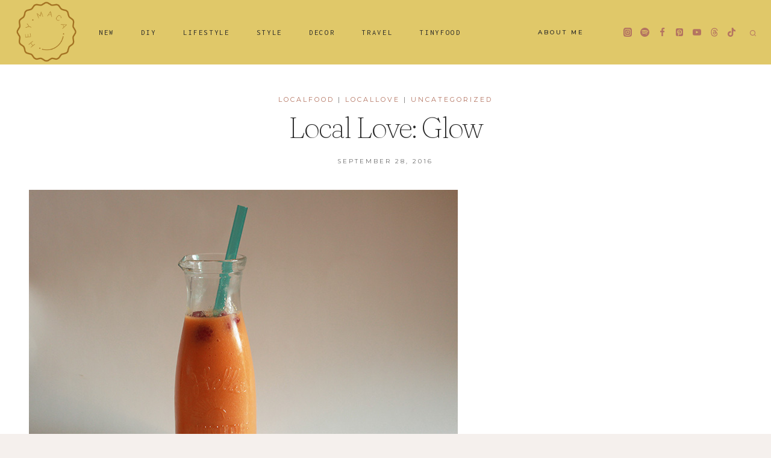

--- FILE ---
content_type: text/html; charset=utf-8
request_url: https://www.google.com/recaptcha/api2/aframe
body_size: 266
content:
<!DOCTYPE HTML><html><head><meta http-equiv="content-type" content="text/html; charset=UTF-8"></head><body><script nonce="DmLM9QaysrWZE8mEsUht-g">/** Anti-fraud and anti-abuse applications only. See google.com/recaptcha */ try{var clients={'sodar':'https://pagead2.googlesyndication.com/pagead/sodar?'};window.addEventListener("message",function(a){try{if(a.source===window.parent){var b=JSON.parse(a.data);var c=clients[b['id']];if(c){var d=document.createElement('img');d.src=c+b['params']+'&rc='+(localStorage.getItem("rc::a")?sessionStorage.getItem("rc::b"):"");window.document.body.appendChild(d);sessionStorage.setItem("rc::e",parseInt(sessionStorage.getItem("rc::e")||0)+1);localStorage.setItem("rc::h",'1769577505906');}}}catch(b){}});window.parent.postMessage("_grecaptcha_ready", "*");}catch(b){}</script></body></html>

--- FILE ---
content_type: application/javascript; charset=utf-8
request_url: https://fundingchoicesmessages.google.com/f/AGSKWxWjAJdF_z-wDX5FT-sR2mTek0kJYZ_VbSl8l0jqaiuV72P-7RmNAxf_MvAN0JepKsVR478tTSx6zF-GJULWlS_yKR0X5udFSTycrUrRtWQWbFmoEejz2IqKr8vHuKt0HyaSJv-WEolqsWUgczF1elS4gdkybGlYCr_LCk6cJuZnhyIkufa8k0E5FjDK/_-inspire-ad._box_ad_/160x600_/smalladblockbg-/adRequest?
body_size: -1287
content:
window['1f2d5d97-9f7d-472d-ae56-612cb97d51e6'] = true;